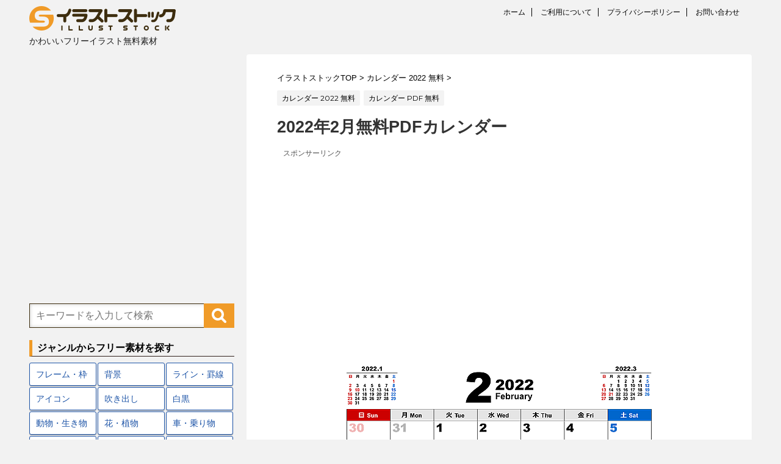

--- FILE ---
content_type: text/html; charset=UTF-8
request_url: https://illust-stock.com/calendar-pdf-202202
body_size: 14906
content:
<!DOCTYPE html>
<!--[if lt IE 7]>
<html class="ie6" lang="ja"> <![endif]-->
<!--[if IE 7]>
<html class="i7" lang="ja"> <![endif]-->
<!--[if IE 8]>
<html class="ie" lang="ja"> <![endif]-->
<!--[if gt IE 8]><!-->
<html lang="ja">
	<!--<![endif]-->
	<head prefix="og: http://ogp.me/ns# fb: http://ogp.me/ns/fb# article: http://ogp.me/ns/article#">
		<meta charset="UTF-8" >
		<meta name="viewport" content="width=device-width,initial-scale=1.0,user-scalable=no">
		<meta name="format-detection" content="telephone=no" >
		
		
		<link rel="alternate" type="application/rss+xml" title="イラストストック RSS Feed" href="https://illust-stock.com/feed" />
		<link rel="pingback" href="https://illust-stock.com/xmlrpc.php" >
		<link href='https://fonts.googleapis.com/css?family=Montserrat:400' rel='stylesheet' type='text/css'>
				<!--[if lt IE 9]>
		<script src="http://css3-mediaqueries-js.googlecode.com/svn/trunk/css3-mediaqueries.js"></script>
		<script src="https://illust-stock.com/wp-content/themes/stingerplus/js/html5shiv.js"></script>
		<![endif]-->
				<meta name='robots' content='max-image-preview:large' />
	<style>img:is([sizes="auto" i], [sizes^="auto," i]) { contain-intrinsic-size: 3000px 1500px }</style>
	<title>2022年2月無料PDFカレンダー - イラストストック</title>
<link rel='dns-prefetch' href='//ajax.googleapis.com' />
<script type="text/javascript">
/* <![CDATA[ */
window._wpemojiSettings = {"baseUrl":"https:\/\/s.w.org\/images\/core\/emoji\/16.0.1\/72x72\/","ext":".png","svgUrl":"https:\/\/s.w.org\/images\/core\/emoji\/16.0.1\/svg\/","svgExt":".svg","source":{"concatemoji":"https:\/\/illust-stock.com\/wp-includes\/js\/wp-emoji-release.min.js?ver=6.8.3"}};
/*! This file is auto-generated */
!function(s,n){var o,i,e;function c(e){try{var t={supportTests:e,timestamp:(new Date).valueOf()};sessionStorage.setItem(o,JSON.stringify(t))}catch(e){}}function p(e,t,n){e.clearRect(0,0,e.canvas.width,e.canvas.height),e.fillText(t,0,0);var t=new Uint32Array(e.getImageData(0,0,e.canvas.width,e.canvas.height).data),a=(e.clearRect(0,0,e.canvas.width,e.canvas.height),e.fillText(n,0,0),new Uint32Array(e.getImageData(0,0,e.canvas.width,e.canvas.height).data));return t.every(function(e,t){return e===a[t]})}function u(e,t){e.clearRect(0,0,e.canvas.width,e.canvas.height),e.fillText(t,0,0);for(var n=e.getImageData(16,16,1,1),a=0;a<n.data.length;a++)if(0!==n.data[a])return!1;return!0}function f(e,t,n,a){switch(t){case"flag":return n(e,"\ud83c\udff3\ufe0f\u200d\u26a7\ufe0f","\ud83c\udff3\ufe0f\u200b\u26a7\ufe0f")?!1:!n(e,"\ud83c\udde8\ud83c\uddf6","\ud83c\udde8\u200b\ud83c\uddf6")&&!n(e,"\ud83c\udff4\udb40\udc67\udb40\udc62\udb40\udc65\udb40\udc6e\udb40\udc67\udb40\udc7f","\ud83c\udff4\u200b\udb40\udc67\u200b\udb40\udc62\u200b\udb40\udc65\u200b\udb40\udc6e\u200b\udb40\udc67\u200b\udb40\udc7f");case"emoji":return!a(e,"\ud83e\udedf")}return!1}function g(e,t,n,a){var r="undefined"!=typeof WorkerGlobalScope&&self instanceof WorkerGlobalScope?new OffscreenCanvas(300,150):s.createElement("canvas"),o=r.getContext("2d",{willReadFrequently:!0}),i=(o.textBaseline="top",o.font="600 32px Arial",{});return e.forEach(function(e){i[e]=t(o,e,n,a)}),i}function t(e){var t=s.createElement("script");t.src=e,t.defer=!0,s.head.appendChild(t)}"undefined"!=typeof Promise&&(o="wpEmojiSettingsSupports",i=["flag","emoji"],n.supports={everything:!0,everythingExceptFlag:!0},e=new Promise(function(e){s.addEventListener("DOMContentLoaded",e,{once:!0})}),new Promise(function(t){var n=function(){try{var e=JSON.parse(sessionStorage.getItem(o));if("object"==typeof e&&"number"==typeof e.timestamp&&(new Date).valueOf()<e.timestamp+604800&&"object"==typeof e.supportTests)return e.supportTests}catch(e){}return null}();if(!n){if("undefined"!=typeof Worker&&"undefined"!=typeof OffscreenCanvas&&"undefined"!=typeof URL&&URL.createObjectURL&&"undefined"!=typeof Blob)try{var e="postMessage("+g.toString()+"("+[JSON.stringify(i),f.toString(),p.toString(),u.toString()].join(",")+"));",a=new Blob([e],{type:"text/javascript"}),r=new Worker(URL.createObjectURL(a),{name:"wpTestEmojiSupports"});return void(r.onmessage=function(e){c(n=e.data),r.terminate(),t(n)})}catch(e){}c(n=g(i,f,p,u))}t(n)}).then(function(e){for(var t in e)n.supports[t]=e[t],n.supports.everything=n.supports.everything&&n.supports[t],"flag"!==t&&(n.supports.everythingExceptFlag=n.supports.everythingExceptFlag&&n.supports[t]);n.supports.everythingExceptFlag=n.supports.everythingExceptFlag&&!n.supports.flag,n.DOMReady=!1,n.readyCallback=function(){n.DOMReady=!0}}).then(function(){return e}).then(function(){var e;n.supports.everything||(n.readyCallback(),(e=n.source||{}).concatemoji?t(e.concatemoji):e.wpemoji&&e.twemoji&&(t(e.twemoji),t(e.wpemoji)))}))}((window,document),window._wpemojiSettings);
/* ]]> */
</script>
<style id='wp-emoji-styles-inline-css' type='text/css'>

	img.wp-smiley, img.emoji {
		display: inline !important;
		border: none !important;
		box-shadow: none !important;
		height: 1em !important;
		width: 1em !important;
		margin: 0 0.07em !important;
		vertical-align: -0.1em !important;
		background: none !important;
		padding: 0 !important;
	}
</style>
<link rel='stylesheet' id='wp-block-library-css' href='https://illust-stock.com/wp-includes/css/dist/block-library/style.min.css?ver=6.8.3' type='text/css' media='all' />
<style id='classic-theme-styles-inline-css' type='text/css'>
/*! This file is auto-generated */
.wp-block-button__link{color:#fff;background-color:#32373c;border-radius:9999px;box-shadow:none;text-decoration:none;padding:calc(.667em + 2px) calc(1.333em + 2px);font-size:1.125em}.wp-block-file__button{background:#32373c;color:#fff;text-decoration:none}
</style>
<link rel='stylesheet' id='quads-style-css-css' href='https://illust-stock.com/wp-content/plugins/quick-adsense-reloaded/includes/gutenberg/dist/blocks.style.build.css?ver=2.0.94.1' type='text/css' media='all' />
<style id='global-styles-inline-css' type='text/css'>
:root{--wp--preset--aspect-ratio--square: 1;--wp--preset--aspect-ratio--4-3: 4/3;--wp--preset--aspect-ratio--3-4: 3/4;--wp--preset--aspect-ratio--3-2: 3/2;--wp--preset--aspect-ratio--2-3: 2/3;--wp--preset--aspect-ratio--16-9: 16/9;--wp--preset--aspect-ratio--9-16: 9/16;--wp--preset--color--black: #000000;--wp--preset--color--cyan-bluish-gray: #abb8c3;--wp--preset--color--white: #ffffff;--wp--preset--color--pale-pink: #f78da7;--wp--preset--color--vivid-red: #cf2e2e;--wp--preset--color--luminous-vivid-orange: #ff6900;--wp--preset--color--luminous-vivid-amber: #fcb900;--wp--preset--color--light-green-cyan: #7bdcb5;--wp--preset--color--vivid-green-cyan: #00d084;--wp--preset--color--pale-cyan-blue: #8ed1fc;--wp--preset--color--vivid-cyan-blue: #0693e3;--wp--preset--color--vivid-purple: #9b51e0;--wp--preset--gradient--vivid-cyan-blue-to-vivid-purple: linear-gradient(135deg,rgba(6,147,227,1) 0%,rgb(155,81,224) 100%);--wp--preset--gradient--light-green-cyan-to-vivid-green-cyan: linear-gradient(135deg,rgb(122,220,180) 0%,rgb(0,208,130) 100%);--wp--preset--gradient--luminous-vivid-amber-to-luminous-vivid-orange: linear-gradient(135deg,rgba(252,185,0,1) 0%,rgba(255,105,0,1) 100%);--wp--preset--gradient--luminous-vivid-orange-to-vivid-red: linear-gradient(135deg,rgba(255,105,0,1) 0%,rgb(207,46,46) 100%);--wp--preset--gradient--very-light-gray-to-cyan-bluish-gray: linear-gradient(135deg,rgb(238,238,238) 0%,rgb(169,184,195) 100%);--wp--preset--gradient--cool-to-warm-spectrum: linear-gradient(135deg,rgb(74,234,220) 0%,rgb(151,120,209) 20%,rgb(207,42,186) 40%,rgb(238,44,130) 60%,rgb(251,105,98) 80%,rgb(254,248,76) 100%);--wp--preset--gradient--blush-light-purple: linear-gradient(135deg,rgb(255,206,236) 0%,rgb(152,150,240) 100%);--wp--preset--gradient--blush-bordeaux: linear-gradient(135deg,rgb(254,205,165) 0%,rgb(254,45,45) 50%,rgb(107,0,62) 100%);--wp--preset--gradient--luminous-dusk: linear-gradient(135deg,rgb(255,203,112) 0%,rgb(199,81,192) 50%,rgb(65,88,208) 100%);--wp--preset--gradient--pale-ocean: linear-gradient(135deg,rgb(255,245,203) 0%,rgb(182,227,212) 50%,rgb(51,167,181) 100%);--wp--preset--gradient--electric-grass: linear-gradient(135deg,rgb(202,248,128) 0%,rgb(113,206,126) 100%);--wp--preset--gradient--midnight: linear-gradient(135deg,rgb(2,3,129) 0%,rgb(40,116,252) 100%);--wp--preset--font-size--small: 13px;--wp--preset--font-size--medium: 20px;--wp--preset--font-size--large: 36px;--wp--preset--font-size--x-large: 42px;--wp--preset--spacing--20: 0.44rem;--wp--preset--spacing--30: 0.67rem;--wp--preset--spacing--40: 1rem;--wp--preset--spacing--50: 1.5rem;--wp--preset--spacing--60: 2.25rem;--wp--preset--spacing--70: 3.38rem;--wp--preset--spacing--80: 5.06rem;--wp--preset--shadow--natural: 6px 6px 9px rgba(0, 0, 0, 0.2);--wp--preset--shadow--deep: 12px 12px 50px rgba(0, 0, 0, 0.4);--wp--preset--shadow--sharp: 6px 6px 0px rgba(0, 0, 0, 0.2);--wp--preset--shadow--outlined: 6px 6px 0px -3px rgba(255, 255, 255, 1), 6px 6px rgba(0, 0, 0, 1);--wp--preset--shadow--crisp: 6px 6px 0px rgba(0, 0, 0, 1);}:where(.is-layout-flex){gap: 0.5em;}:where(.is-layout-grid){gap: 0.5em;}body .is-layout-flex{display: flex;}.is-layout-flex{flex-wrap: wrap;align-items: center;}.is-layout-flex > :is(*, div){margin: 0;}body .is-layout-grid{display: grid;}.is-layout-grid > :is(*, div){margin: 0;}:where(.wp-block-columns.is-layout-flex){gap: 2em;}:where(.wp-block-columns.is-layout-grid){gap: 2em;}:where(.wp-block-post-template.is-layout-flex){gap: 1.25em;}:where(.wp-block-post-template.is-layout-grid){gap: 1.25em;}.has-black-color{color: var(--wp--preset--color--black) !important;}.has-cyan-bluish-gray-color{color: var(--wp--preset--color--cyan-bluish-gray) !important;}.has-white-color{color: var(--wp--preset--color--white) !important;}.has-pale-pink-color{color: var(--wp--preset--color--pale-pink) !important;}.has-vivid-red-color{color: var(--wp--preset--color--vivid-red) !important;}.has-luminous-vivid-orange-color{color: var(--wp--preset--color--luminous-vivid-orange) !important;}.has-luminous-vivid-amber-color{color: var(--wp--preset--color--luminous-vivid-amber) !important;}.has-light-green-cyan-color{color: var(--wp--preset--color--light-green-cyan) !important;}.has-vivid-green-cyan-color{color: var(--wp--preset--color--vivid-green-cyan) !important;}.has-pale-cyan-blue-color{color: var(--wp--preset--color--pale-cyan-blue) !important;}.has-vivid-cyan-blue-color{color: var(--wp--preset--color--vivid-cyan-blue) !important;}.has-vivid-purple-color{color: var(--wp--preset--color--vivid-purple) !important;}.has-black-background-color{background-color: var(--wp--preset--color--black) !important;}.has-cyan-bluish-gray-background-color{background-color: var(--wp--preset--color--cyan-bluish-gray) !important;}.has-white-background-color{background-color: var(--wp--preset--color--white) !important;}.has-pale-pink-background-color{background-color: var(--wp--preset--color--pale-pink) !important;}.has-vivid-red-background-color{background-color: var(--wp--preset--color--vivid-red) !important;}.has-luminous-vivid-orange-background-color{background-color: var(--wp--preset--color--luminous-vivid-orange) !important;}.has-luminous-vivid-amber-background-color{background-color: var(--wp--preset--color--luminous-vivid-amber) !important;}.has-light-green-cyan-background-color{background-color: var(--wp--preset--color--light-green-cyan) !important;}.has-vivid-green-cyan-background-color{background-color: var(--wp--preset--color--vivid-green-cyan) !important;}.has-pale-cyan-blue-background-color{background-color: var(--wp--preset--color--pale-cyan-blue) !important;}.has-vivid-cyan-blue-background-color{background-color: var(--wp--preset--color--vivid-cyan-blue) !important;}.has-vivid-purple-background-color{background-color: var(--wp--preset--color--vivid-purple) !important;}.has-black-border-color{border-color: var(--wp--preset--color--black) !important;}.has-cyan-bluish-gray-border-color{border-color: var(--wp--preset--color--cyan-bluish-gray) !important;}.has-white-border-color{border-color: var(--wp--preset--color--white) !important;}.has-pale-pink-border-color{border-color: var(--wp--preset--color--pale-pink) !important;}.has-vivid-red-border-color{border-color: var(--wp--preset--color--vivid-red) !important;}.has-luminous-vivid-orange-border-color{border-color: var(--wp--preset--color--luminous-vivid-orange) !important;}.has-luminous-vivid-amber-border-color{border-color: var(--wp--preset--color--luminous-vivid-amber) !important;}.has-light-green-cyan-border-color{border-color: var(--wp--preset--color--light-green-cyan) !important;}.has-vivid-green-cyan-border-color{border-color: var(--wp--preset--color--vivid-green-cyan) !important;}.has-pale-cyan-blue-border-color{border-color: var(--wp--preset--color--pale-cyan-blue) !important;}.has-vivid-cyan-blue-border-color{border-color: var(--wp--preset--color--vivid-cyan-blue) !important;}.has-vivid-purple-border-color{border-color: var(--wp--preset--color--vivid-purple) !important;}.has-vivid-cyan-blue-to-vivid-purple-gradient-background{background: var(--wp--preset--gradient--vivid-cyan-blue-to-vivid-purple) !important;}.has-light-green-cyan-to-vivid-green-cyan-gradient-background{background: var(--wp--preset--gradient--light-green-cyan-to-vivid-green-cyan) !important;}.has-luminous-vivid-amber-to-luminous-vivid-orange-gradient-background{background: var(--wp--preset--gradient--luminous-vivid-amber-to-luminous-vivid-orange) !important;}.has-luminous-vivid-orange-to-vivid-red-gradient-background{background: var(--wp--preset--gradient--luminous-vivid-orange-to-vivid-red) !important;}.has-very-light-gray-to-cyan-bluish-gray-gradient-background{background: var(--wp--preset--gradient--very-light-gray-to-cyan-bluish-gray) !important;}.has-cool-to-warm-spectrum-gradient-background{background: var(--wp--preset--gradient--cool-to-warm-spectrum) !important;}.has-blush-light-purple-gradient-background{background: var(--wp--preset--gradient--blush-light-purple) !important;}.has-blush-bordeaux-gradient-background{background: var(--wp--preset--gradient--blush-bordeaux) !important;}.has-luminous-dusk-gradient-background{background: var(--wp--preset--gradient--luminous-dusk) !important;}.has-pale-ocean-gradient-background{background: var(--wp--preset--gradient--pale-ocean) !important;}.has-electric-grass-gradient-background{background: var(--wp--preset--gradient--electric-grass) !important;}.has-midnight-gradient-background{background: var(--wp--preset--gradient--midnight) !important;}.has-small-font-size{font-size: var(--wp--preset--font-size--small) !important;}.has-medium-font-size{font-size: var(--wp--preset--font-size--medium) !important;}.has-large-font-size{font-size: var(--wp--preset--font-size--large) !important;}.has-x-large-font-size{font-size: var(--wp--preset--font-size--x-large) !important;}
:where(.wp-block-post-template.is-layout-flex){gap: 1.25em;}:where(.wp-block-post-template.is-layout-grid){gap: 1.25em;}
:where(.wp-block-columns.is-layout-flex){gap: 2em;}:where(.wp-block-columns.is-layout-grid){gap: 2em;}
:root :where(.wp-block-pullquote){font-size: 1.5em;line-height: 1.6;}
</style>
<link rel='stylesheet' id='contact-form-7-css' href='https://illust-stock.com/wp-content/plugins/contact-form-7/includes/css/styles.css?ver=6.1.2' type='text/css' media='all' />
<link rel='stylesheet' id='wc-shortcodes-style-css' href='https://illust-stock.com/wp-content/plugins/wc-shortcodes/public/assets/css/style.css?ver=3.46' type='text/css' media='all' />
<link rel='stylesheet' id='normalize-css' href='https://illust-stock.com/wp-content/themes/stingerplus/css/normalize.css?ver=1.5.9' type='text/css' media='all' />
<link rel='stylesheet' id='font-awesome-css' href='//maxcdn.bootstrapcdn.com/font-awesome/4.5.0/css/font-awesome.min.css?ver=4.5.0' type='text/css' media='all' />
<link rel='stylesheet' id='style-css' href='https://illust-stock.com/wp-content/themes/stingerplus-child/style.css?ver=6.8.3' type='text/css' media='all' />
<link rel='stylesheet' id='wordpresscanvas-font-awesome-css' href='https://illust-stock.com/wp-content/plugins/wc-shortcodes/public/assets/css/font-awesome.min.css?ver=4.7.0' type='text/css' media='all' />
<style id='quads-styles-inline-css' type='text/css'>

    .quads-location ins.adsbygoogle {
        background: transparent !important;
    }.quads-location .quads_rotator_img{ opacity:1 !important;}
    .quads.quads_ad_container { display: grid; grid-template-columns: auto; grid-gap: 10px; padding: 10px; }
    .grid_image{animation: fadeIn 0.5s;-webkit-animation: fadeIn 0.5s;-moz-animation: fadeIn 0.5s;
        -o-animation: fadeIn 0.5s;-ms-animation: fadeIn 0.5s;}
    .quads-ad-label { font-size: 12px; text-align: center; color: #333;}
    .quads_click_impression { display: none;} .quads-location, .quads-ads-space{max-width:100%;} @media only screen and (max-width: 480px) { .quads-ads-space, .penci-builder-element .quads-ads-space{max-width:340px;}}
</style>
<script type="text/javascript" src="//ajax.googleapis.com/ajax/libs/jquery/1.11.3/jquery.min.js?ver=1.11.3" id="jquery-js"></script>
<link rel="https://api.w.org/" href="https://illust-stock.com/wp-json/" /><link rel="alternate" title="JSON" type="application/json" href="https://illust-stock.com/wp-json/wp/v2/posts/4156" /><link rel='shortlink' href='https://illust-stock.com/?p=4156' />
<link rel="alternate" title="oEmbed (JSON)" type="application/json+oembed" href="https://illust-stock.com/wp-json/oembed/1.0/embed?url=https%3A%2F%2Fillust-stock.com%2Fcalendar-pdf-202202" />
<link rel="alternate" title="oEmbed (XML)" type="text/xml+oembed" href="https://illust-stock.com/wp-json/oembed/1.0/embed?url=https%3A%2F%2Fillust-stock.com%2Fcalendar-pdf-202202&#038;format=xml" />
<script>document.cookie = 'quads_browser_width='+screen.width;</script><meta name="robots" content="index, follow" />

		<style type="text/css">
			/*グループ1
			------------------------------------------------------------*/
			/*サイト上部のボーダー色*/
				


			/*サイトの背景色*/
			#wrapper {
						
			}

			/*メインコンテンツのテキスト色*/
			.post > *{
				color: #000;				
			}
			input,textarea {
				color:#000;
			}

			/*メインコンテンツのリンク色*/

			a,.no-thumbitiran h3 a,.no-thumbitiran h5 a {
				color: #1d54a7;				
			}

			a:hover {
				color: #1d54a7;				
			}

			/*サイドのテキスト色*/
			#side aside > *,#side aside .kanren .clearfix dd h5 a{
				color: ;				
			}

			/*メインコンテンツの背景色*/
			main {
				background: #fff;				
			}


			/*メイン背景色の透過*/

			
			
			/*ブログタイトル*/

			header .sitename a {
				color: #1a1a1a;
			}

			/* メニュー */
			nav li a {
				color: #1a1a1a;
			}


			/*ページトップ*/
			#page-top a {
								background: #000;
			}

			/*キャプション */

			header h1 {
				color: #1a1a1a;
			}

			header .descr {
				color: #1a1a1a;
			}

			/* アコーディオン */
			#s-navi dt.trigger .op {
				background: #000;
				color: #616161;
			}

			.acordion_tree li a {
				color: #1a1a1a;
			}

			/* サイド見出し */
			aside h4 {
				color: #1a1a1a;
			}

			/* フッター文字 */
			#footer, #footer .copy, #footer .rcopy, #footer .copy a, #footer .rcopy a {
				color: #1a1a1a;
			}

			/* スマホメニュー文字 */
			.acordion_tree ul.menu li a, .acordion_tree ul.menu li {
				color: #000;
			}

			.acordion_tree ul.menu li {
				border-bottom-color: #000;
}


			/*グループ2
			------------------------------------------------------------*/
			/*Webフォント*/
			
			
			
			
			
			/* 投稿日時・ぱんくず・タグ */
			#breadcrumb, #breadcrumb div a, div#breadcrumb a, .blogbox p, .tagst {
				color: #dbdbdb;
			}

			/* 記事タイトル */
			.entry-title {
				color: #333;
						}

			/* 中見出し */


			h2 {
									background: #f2f2f2;
				
				color: #1a1a1a;
									border-top:2px solid #3d2d0e;

					border-bottom:1px solid #3d2d0e;
				
			}


			
			/*小見出し*/
			.post h3:not(.rankh3) {

							color: ;
				border-bottom-color: ;
									background-color: transparent;
				
						}

			.post h4 {
				color: #000;
								background-color: #f2f2f2;
							}


			/* サイド見出し */
			aside h4,#side aside h4 {
				color: #000;
			}

			/* タグクラウド */
			.tagcloud a {
				border-color: #1a1a1a;
    				color: #1a1a1a;
			}

			/* NEW ENTRY & 関連記事 */
			.post h4.point,.n-entry-t  {
				border-bottom-color:#3d2d0e;
			}
			.post h4 .point-in,.n-entry {
				background-color: #3d2d0e;
				color:#ffffff;
			}

			/* カテゴリ */
			.catname {
				background:#f3f3f3;
			}

			.post .st-catgroup a {
				color:#000;
}


			/*グループ4
			------------------------------------------------------------*/
			/* RSSボタン */
			.rssbox a {
				background-color: #87BF31;
			}

			/* SNSボタン */
			
			
			.inyoumodoki, .post blockquote {
   				background-color: #f3f3f3;
    				border-left-color: #f3f3f3;
			}

			/*フリーボックスウィジェット
			------------------------------------------------------------*/
			/* ボックス */
			.freebox {
				border-top-color:#FEB20A;
				background:#f3f3f3;
			}
			/* 見出し */
			.p-entry-f {
				background:#FEB20A;
				color:#fff;
			}
			/* エリア内テキスト */
			
			/*お知らせ
			------------------------------------------------------------*/
			/*お知らせバーの背景色*/
			#topnews-box div.rss-bar {
							border: none;
						}

			#topnews-box div.rss-bar {
				color: #000;

				/*Other Browser*/
				background: ;
				/*For Old WebKit*/
				background: -webkit-linear-gradient(
				 0%,
				 100%
				);
				/*For Modern Browser*/
				background: linear-gradient(
				 0%,
				 100%
				);

			
			}

			/*お知らせ日付の文字色*/
			#topnews-box dt {
				color: #727272;
			}
			#topnews-box div dl dd a {
				color: #000;
			}
			#topnews-box dd {
				border-bottom-color:  #000;
			}

			/*固定ページサイドメニュー
			------------------------------------------------------------*/
			/*背景色*/

			#sidebg {
				background:#f3f3f3;
			}

			/*liタグの階層*/
			#side aside .st-pagelists ul li:not(.sub-menu) {
									border-top: none;
				
									border-left: none;
					border-right:none;
							}

			#side aside .st-pagelists ul .sub-menu li {
				border:none;
			}

			#side aside .st-pagelists ul li:last-child {
									border-bottom:none;
							}

			#side aside .st-pagelists ul .sub-menu li:first-child {
									border-top: none;
				
			}

			#side aside .st-pagelists ul li li:last-child {
				border:none;
			}

			#side aside .st-pagelists ul .sub-menu .sub-menu li {
				border:none;
			}

			#side aside .st-pagelists ul li a {
				color: #000;


							background-color:transparent;
				background:none;
			
			}

			#side aside .st-pagelists .sub-menu a {
				border-bottom-color: #ccc;

				color: #000;
			}

			#side aside .st-pagelists .sub-menu li .sub-menu a,
			#side aside .st-pagelists .sub-menu li .sub-menu .sub-menu li a {
			color: #000;
			}

			/*Webアイコン*/
			
			
			/*追加カラー
			------------------------------------------------------------*/
			/*フッター*/
			footer > *,footer a{
							color:#000!important;
						}


			footer .footermenust li {
				border-right-color: #000!important;
			}

			/*任意の人気記事
			------------------------------------------------------------*/

			.post .p-entry, #side .p-entry, .home-post .p-entry {
				background:#FEB20A;
				color:#fff;
			}

			.pop-box,.nowhits .pop-box, .nowhits-eye .pop-box {
				border-top-color:#FEB20A;
				background:#f3f3f3;
			}

			.kanren.pop-box .clearfix dd h5 a, .kanren.pop-box .clearfix dd p {
				color: ;
}
							.poprank-no2{
					background:#FEB20A;
					color:#fff!important;
			}
				.poprank-no{
					background:#FEB20A;
					color:#fff;
			}
			

			/*ウィジェット問合せボタン*/

			.st-formbtn{
				background:#616161;
			}

			.st-formbtn .fa {
				border-right-color:#fff;
			}
			
			a.st-formbtnlink {
				color:#fff;
			}


			/*ウィジェットオリジナルボタン*/

			.st-formbtn.st-originalbtn{
				background:#616161;
			}

			.st-formbtn.st-originalbtn .fa {
				border-right-color:#fff;
			}
			
			a.st-formbtnlink.st-originallink {
				color:#fff;
			}

			/*コンタクトフォーム7送信ボタン*/
			.wpcf7-submit{
				background:#f3f3f3;
				color:#000;
			}

			/*media Queries タブレットサイズ
			----------------------------------------------------*/
			@media only screen and (min-width: 600px) {

				/*追加カラー
				------------------------------------------------------------*/
				/*フッター*/
				footer{
					margin:0 -20px;
				}
			}

			/*media Queries PCサイズ
			----------------------------------------------------*/
			@media only screen and (min-width: 960px) {
				/*メインコンテンツのボーダー*/
				


				nav.smanone {
									border-top: none;
					border-bottom:none;
				
									border-left: none;
					border-right:none;
				


									background-color:transparent;
					background:none;
								
				}

				header .smanone ul.menu li{
									border-right: none;
								}

				header .smanone ul.menu li {
					border-right-color: ;
				}

				header .smanone ul.menu li a {
					color: #000;

				}

				header .smanone ul.menu li li a{
					background: #f3f3f3;
					border-top-color: ;

				}

				/*ヘッダーウィジェット*/

				header .textwidget{
					background:;
					color:#000;
				}

				/*ヘッダーの電話番号とリンク色*/

				.head-telno a, #header-r .footermenust a {
					color:#000;
				}

				#header-r .footermenust li {
					border-right-color: #000;
				}

				/*トップ用おすすめタイトル*/
				.nowhits .pop-box {
					border-top-color:#FEB20A;
				}



			}
		</style>

		<link rel="shortcut icon" href="https://illust-stock.com/wp-content/uploads/illust-stock-favicon.png" >
<link rel="apple-touch-icon-precomposed" href="https://illust-stock.com/wp-content/uploads/illust-stock-appleicon.png" />
<meta name="google-site-verification" content="mFWgbEAWQBB14uHCqDGj9rGdX8vMYU8xfmT9F5mUWcM"/>
				<!-- /OGP --><!--AdSense自動広告コード-->
<script async src="https://pagead2.googlesyndication.com/pagead/js/adsbygoogle.js?client=ca-pub-7123492578584980"
     crossorigin="anonymous"></script>
<!--AdSense自動広告コード-->
	</head>
	<body class="wp-singular post-template-default single single-post postid-4156 single-format-standard wp-theme-stingerplus wp-child-theme-stingerplus-child wc-shortcodes-font-awesome-enabled" >
	
		<div id="wrapper" class="">
			<header id="">
			<div class="clearfix" id="headbox">
<!-- アコーディオン
			<nav id="s-navi" class="pcnone">
				<dl class="acordion">

					<dt class="trigger">
					<p><span class="op"><i class="fa fa-bars"></i></span></p>
					</dt>
					<dd class="acordion_tree">
												<div class="menu"><ul>
<li class="page_item page-item-17"><a href="https://illust-stock.com/contact">お問い合わせ</a></li>
<li class="page_item page-item-21"><a href="https://illust-stock.com/about">ご利用について</a></li>
<li class="page_item page-item-947"><a href="https://illust-stock.com/%e3%82%a4%e3%83%a9%e3%82%b9%e3%83%88%e3%82%b9%e3%83%88%e3%83%83%e3%82%af">イラストストック</a></li>
<li class="page_item page-item-19"><a href="https://illust-stock.com/privacy">プライバシーポリシー</a></li>
</ul></div>
						<div class="clear"></div>
					</dd>
				</dl>
			</nav>
アコーディオン -->
			<div id="header-l">
				<!-- ロゴ又はブログ名 -->
				<p class="sitename"><a href="https://illust-stock.com/">
													<img alt="イラストストック" src="https://illust-stock.com/wp-content/uploads/illust-stock-logo.png" >
											</a></p>
				<!-- キャプション -->
									<p class="descr">
						かわいいフリーイラスト無料素材					</p>
				
			</div><!-- /#header-l -->
			<div id="header-r" class="smanone">
				<div class="footermenubox clearfix "><ul id="menu-%e3%83%95%e3%83%83%e3%82%bf%e3%83%bc" class="footermenust"><li id="menu-item-61" class="menu-item menu-item-type-custom menu-item-object-custom menu-item-home menu-item-61"><a href="https://illust-stock.com/">ホーム</a></li>
<li id="menu-item-63" class="menu-item menu-item-type-post_type menu-item-object-page menu-item-63"><a href="https://illust-stock.com/about">ご利用について</a></li>
<li id="menu-item-64" class="menu-item menu-item-type-post_type menu-item-object-page menu-item-privacy-policy menu-item-64"><a rel="privacy-policy" href="https://illust-stock.com/privacy">プライバシーポリシー</a></li>
<li id="menu-item-62" class="menu-item menu-item-type-post_type menu-item-object-page menu-item-62"><a href="https://illust-stock.com/contact">お問い合わせ</a></li>
</ul></div>				
			</div><!-- /#header-r -->
			</div><!-- /#clearfix -->

				
<div id="gazou-wide">
	




</div>

			</header>
<div id="content" class="clearfix">
	<div id="contentInner">

		<main >
			<article>
				<div id="post-4156" class="post">

		
	<!--ぱんくず -->
					<div id="breadcrumb">
						<div itemscope itemtype="http://data-vocabulary.org/Breadcrumb">
							<a href="https://illust-stock.com" itemprop="url"> <span itemprop="title">イラストストックTOP</span>
							</a> &gt; </div>
																																					<div itemscope itemtype="http://data-vocabulary.org/Breadcrumb">
								<a href="https://illust-stock.com/category/calendar-2022" itemprop="url">
									<span itemprop="title">カレンダー 2022 無料</span> </a> &gt; </div>
						
					</div>
					<!--/ ぱんくず -->

					<!--ループ開始 -->
										
										<p class="st-catgroup">
					<a href="https://illust-stock.com/category/calendar-2022" title="View all posts in カレンダー 2022 無料"><span class="catname st-catid95">カレンダー 2022 無料</span></a> <a href="https://illust-stock.com/category/pdf-calendar" title="View all posts in カレンダー PDF 無料"><span class="catname st-catid74">カレンダー PDF 無料</span></a>					</p>
										

					<h1 class="entry-title">2022年2月無料PDFカレンダー</h1>

<!--/ 投稿・更新日非表示ここから
					<div class="blogbox st-hide">
						<p><span class="kdate"><i class="fa fa-pencil" aria-hidden="true"></i>
             					<time class="entry-date date updated" datetime="2020-11-03T07:42:27+09:00">
							2020/11/03						</time>
												</span></p>
					</div>
投稿・更新日非表示ここまで -->

					<div class="mainbox">

						
<!-- WP QUADS Content Ad Plugin v. 2.0.94.1 -->
<div class="quads-location quads-ad1" id="quads-ad1" style="float:none;margin:0px;">
<div class="ads-box1">
<div class="ads-responsive">
<p class="sponsor-txt">スポンサーリンク</p>
<script async src="//pagead2.googlesyndication.com/pagead/js/adsbygoogle.js"></script>
<!-- IS_レスポンシブ -->
<ins class="adsbygoogle"
     style="display:block"
     data-ad-client="ca-pub-7123492578584980"
     data-ad-slot="4130161016"
     data-ad-format="auto"></ins>
<script>
(adsbygoogle = window.adsbygoogle || []).push({});
</script>
</div>
</div>
</div>
<p><img fetchpriority="high" decoding="async" class="aligncenter" src="https://illust-stock.com/wp-content/uploads/calendar-pdf-202202.png" alt="2022年2月無料PDFカレンダー" width="500" height="380" /></p>
<p>PDFファイル形式の2022年（令和4年）2月無料カレンダー（日曜始まり）です。シンプルで見やすく使いやすいスタンダードなデザインに作りました。余白スペースを広めにとっているので、印刷して予定・スケジュールを書き込みたい方におすすめ。</p>
<p class="download-btn"><a href="https://illust-stock.com/wp-content/uploads/calendar-pdf-202202.pdf">このカレンダーをダウンロード</a></p>

<!-- WP QUADS Content Ad Plugin v. 2.0.94.1 -->
<div class="quads-location quads-ad1" id="quads-ad1" style="float:none;margin:0px;">
<div class="ads-box1">
<div class="ads-responsive">
<p class="sponsor-txt">スポンサーリンク</p>
<script async src="//pagead2.googlesyndication.com/pagead/js/adsbygoogle.js"></script>
<!-- IS_レスポンシブ -->
<ins class="adsbygoogle"
     style="display:block"
     data-ad-client="ca-pub-7123492578584980"
     data-ad-slot="4130161016"
     data-ad-format="auto"></ins>
<script>
(adsbygoogle = window.adsbygoogle || []).push({});
</script>
</div>
</div>
</div>


						
													<div class="kizi-under-box">			<div class="textwidget"><p><script async src="https://pagead2.googlesyndication.com/pagead/js/adsbygoogle.js?client=ca-pub-7123492578584980" crossorigin="anonymous"></script><br />
<!-- IS_レスポンシブ --><br />
<ins class="adsbygoogle" style="display: block;" data-ad-client="ca-pub-7123492578584980" data-ad-slot="4130161016" data-ad-format="auto" data-full-width-responsive="true"></ins><br />
<script>
     (adsbygoogle = window.adsbygoogle || []).push({});
</script></p>
</div>
		</div>						
						<p class="tagst">
							カテゴリー：<a href="https://illust-stock.com/category/calendar-2022" rel="category tag">カレンダー 2022 無料</a> <a href="https://illust-stock.com/category/pdf-calendar" rel="category tag">カレンダー PDF 無料</a><br/>
													</p>
					</div><!-- .mainboxここまで -->
<!--
<p class="sns-txt">▼この素材をブックマーク・シェアする▼</p>
 -->
							
	<div class="sns">
	<ul class="clearfix">
		<!--はてブボタン-->  
		<li class="hatebu">       
			<a href="//b.hatena.ne.jp/entry/https://illust-stock.com/calendar-pdf-202202" class="hatena-bookmark-button" data-hatena-bookmark-layout="simple" title="2022年2月無料PDFカレンダー"><span style="font-weight:bold" class="fa-hatena">B!</span><span class="snstext " >はてブ</span>
			</a><script type="text/javascript" src="//b.st-hatena.com/js/bookmark_button.js" charset="utf-8" async="async"></script>
		</li>

		<!--ポケットボタン-->      
		<li class="pocket">
		<a onclick="window.open('//getpocket.com/edit?url=https%3A%2F%2Fillust-stock.com%2Fcalendar-pdf-202202&title=2022%E5%B9%B42%E6%9C%88%E7%84%A1%E6%96%99PDF%E3%82%AB%E3%83%AC%E3%83%B3%E3%83%80%E3%83%BC', '', 'width=500,height=350'); return false;"><i class="fa fa-get-pocket"></i><span class="snstext " >Pocket</span></a>
		</li>

		<!--Google+1ボタン
		<li class="googleplus">
		<a href="https://plus.google.com/share?url=https%3A%2F%2Fillust-stock.com%2Fcalendar-pdf-202202" target="_blank"><i class="fa fa-google-plus"></i><span class="snstext " >Google+</span></a>
		</li>
-->
		
		<!--ツイートボタン-->
		<li class="twitter"> 
		<a onclick="window.open('//twitter.com/intent/tweet?url=https%3A%2F%2Fillust-stock.com%2Fcalendar-pdf-202202&text=2022%E5%B9%B42%E6%9C%88%E7%84%A1%E6%96%99PDF%E3%82%AB%E3%83%AC%E3%83%B3%E3%83%80%E3%83%BC&via=&tw_p=tweetbutton', '', 'width=500,height=450'); return false;"><i class="fa fa-twitter"></i><span class="snstext " >Twitter</span></a>
		</li>

		<!--Facebookボタン-->      
		<li class="facebook">
		<a href="//www.facebook.com/sharer.php?src=bm&u=https%3A%2F%2Fillust-stock.com%2Fcalendar-pdf-202202&t=2022%E5%B9%B42%E6%9C%88%E7%84%A1%E6%96%99PDF%E3%82%AB%E3%83%AC%E3%83%B3%E3%83%80%E3%83%BC" target="_blank"><i class="fa fa-facebook"></i><span class="snstext " >Facebook</span>
		</a>
		</li>

		<!--LINEボタン
		<li class="line">
		<a href="//line.me/R/msg/text/?2022%E5%B9%B42%E6%9C%88%E7%84%A1%E6%96%99PDF%E3%82%AB%E3%83%AC%E3%83%B3%E3%83%80%E3%83%BC%0Ahttps%3A%2F%2Fillust-stock.com%2Fcalendar-pdf-202202" target="_blank"><i class="fa fa-comment" aria-hidden="true"></i><span class="snstext" >LINE</span></a>
		</li>
-->   
	</ul>

	</div> 

							
					
					<aside>
						<!-- 広告枠 -->
						<div class="adbox">
							
	
															<div style="padding-top:10px;">
									
	
								</div>
													</div>
						<!-- /広告枠 -->

						<p class="author">
												</p>

												<!--ループ終了-->
												<!--関連記事-->
						
			<h4 class="point"><span class="point-in">関連する素材</span></h4>
<div class="kanren ">
							<dl class="clearfix">
				<dt><a href="https://illust-stock.com/calendar-pdf-201908">
													<img width="152" height="114" src="https://illust-stock.com/wp-content/uploads/calendar-pdf-201908-152x114.png" class="attachment-thumbnail size-thumbnail wp-post-image" alt="2019年8月無料PDFカレンダー" decoding="async" loading="lazy" srcset="https://illust-stock.com/wp-content/uploads/calendar-pdf-201908-152x114.png 152w, https://illust-stock.com/wp-content/uploads/calendar-pdf-201908-400x299.png 400w, https://illust-stock.com/wp-content/uploads/calendar-pdf-201908.png 500w" sizes="auto, (max-width: 152px) 100vw, 152px" />											</a></dt>
				<dd>
					<h5><a href="https://illust-stock.com/calendar-pdf-201908">
							2019年8月無料PDFカレンダー						</a></h5>
				</dd>
			</dl>
					<dl class="clearfix">
				<dt><a href="https://illust-stock.com/calendar-pdf-202409">
													<img width="152" height="116" src="https://illust-stock.com/wp-content/uploads/calendar-pdf-202409-152x116.png" class="attachment-thumbnail size-thumbnail wp-post-image" alt="2024年9月無料PDFカレンダー" decoding="async" loading="lazy" srcset="https://illust-stock.com/wp-content/uploads/calendar-pdf-202409-152x116.png 152w, https://illust-stock.com/wp-content/uploads/calendar-pdf-202409-400x304.png 400w, https://illust-stock.com/wp-content/uploads/calendar-pdf-202409.png 500w" sizes="auto, (max-width: 152px) 100vw, 152px" />											</a></dt>
				<dd>
					<h5><a href="https://illust-stock.com/calendar-pdf-202409">
							2024年9月無料PDFカレンダー						</a></h5>
				</dd>
			</dl>
					<dl class="clearfix">
				<dt><a href="https://illust-stock.com/calendar-pdf-202711">
													<img width="152" height="116" src="https://illust-stock.com/wp-content/uploads/calendar-pdf-202711-152x116.png" class="attachment-thumbnail size-thumbnail wp-post-image" alt="2027年11月無料PDFカレンダー" decoding="async" loading="lazy" srcset="https://illust-stock.com/wp-content/uploads/calendar-pdf-202711-152x116.png 152w, https://illust-stock.com/wp-content/uploads/calendar-pdf-202711-400x304.png 400w, https://illust-stock.com/wp-content/uploads/calendar-pdf-202711.png 500w" sizes="auto, (max-width: 152px) 100vw, 152px" />											</a></dt>
				<dd>
					<h5><a href="https://illust-stock.com/calendar-pdf-202711">
							2027年11月無料PDFカレンダー						</a></h5>
				</dd>
			</dl>
					<dl class="clearfix">
				<dt><a href="https://illust-stock.com/calendar-pdf-202205">
													<img width="152" height="116" src="https://illust-stock.com/wp-content/uploads/calendar-pdf-202205-152x116.png" class="attachment-thumbnail size-thumbnail wp-post-image" alt="2022年5月無料PDFカレンダー" decoding="async" loading="lazy" srcset="https://illust-stock.com/wp-content/uploads/calendar-pdf-202205-152x116.png 152w, https://illust-stock.com/wp-content/uploads/calendar-pdf-202205-400x304.png 400w, https://illust-stock.com/wp-content/uploads/calendar-pdf-202205.png 500w" sizes="auto, (max-width: 152px) 100vw, 152px" />											</a></dt>
				<dd>
					<h5><a href="https://illust-stock.com/calendar-pdf-202205">
							2022年5月無料PDFカレンダー						</a></h5>
				</dd>
			</dl>
					<dl class="clearfix">
				<dt><a href="https://illust-stock.com/calendar-pdf-2027-y1">
													<img width="101" height="152" src="https://illust-stock.com/wp-content/uploads/calendar-pdf-2027-y1-101x152.png" class="attachment-thumbnail size-thumbnail wp-post-image" alt="2027年無料PDFカレンダー（年間）" decoding="async" loading="lazy" srcset="https://illust-stock.com/wp-content/uploads/calendar-pdf-2027-y1-101x152.png 101w, https://illust-stock.com/wp-content/uploads/calendar-pdf-2027-y1-265x400.png 265w, https://illust-stock.com/wp-content/uploads/calendar-pdf-2027-y1-332x500.png 332w, https://illust-stock.com/wp-content/uploads/calendar-pdf-2027-y1.png 500w" sizes="auto, (max-width: 101px) 100vw, 101px" />											</a></dt>
				<dd>
					<h5><a href="https://illust-stock.com/calendar-pdf-2027-y1">
							2027年無料PDFカレンダー（年間）						</a></h5>
				</dd>
			</dl>
					<dl class="clearfix">
				<dt><a href="https://illust-stock.com/calendar-pdf-202406">
													<img width="152" height="116" src="https://illust-stock.com/wp-content/uploads/calendar-pdf-202406-152x116.png" class="attachment-thumbnail size-thumbnail wp-post-image" alt="2024年6月無料PDFカレンダー" decoding="async" loading="lazy" srcset="https://illust-stock.com/wp-content/uploads/calendar-pdf-202406-152x116.png 152w, https://illust-stock.com/wp-content/uploads/calendar-pdf-202406-400x304.png 400w, https://illust-stock.com/wp-content/uploads/calendar-pdf-202406.png 500w" sizes="auto, (max-width: 152px) 100vw, 152px" />											</a></dt>
				<dd>
					<h5><a href="https://illust-stock.com/calendar-pdf-202406">
							2024年6月無料PDFカレンダー						</a></h5>
				</dd>
			</dl>
					<dl class="clearfix">
				<dt><a href="https://illust-stock.com/calendar-pdf-2025-y4">
													<img width="104" height="152" src="https://illust-stock.com/wp-content/uploads/calendar-pdf-2025-y4-104x152.png" class="attachment-thumbnail size-thumbnail wp-post-image" alt="2025年度4月始まり無料PDFカレンダー（年間）" decoding="async" loading="lazy" srcset="https://illust-stock.com/wp-content/uploads/calendar-pdf-2025-y4-104x152.png 104w, https://illust-stock.com/wp-content/uploads/calendar-pdf-2025-y4-274x400.png 274w, https://illust-stock.com/wp-content/uploads/calendar-pdf-2025-y4-342x500.png 342w, https://illust-stock.com/wp-content/uploads/calendar-pdf-2025-y4.png 500w" sizes="auto, (max-width: 104px) 100vw, 104px" />											</a></dt>
				<dd>
					<h5><a href="https://illust-stock.com/calendar-pdf-2025-y4">
							2025年度4月始まり無料PDFカレンダー（年間）						</a></h5>
				</dd>
			</dl>
					<dl class="clearfix">
				<dt><a href="https://illust-stock.com/calendar-pdf-202403">
													<img width="152" height="116" src="https://illust-stock.com/wp-content/uploads/calendar-pdf-202403-152x116.png" class="attachment-thumbnail size-thumbnail wp-post-image" alt="2024年3月無料PDFカレンダー" decoding="async" loading="lazy" srcset="https://illust-stock.com/wp-content/uploads/calendar-pdf-202403-152x116.png 152w, https://illust-stock.com/wp-content/uploads/calendar-pdf-202403-400x304.png 400w, https://illust-stock.com/wp-content/uploads/calendar-pdf-202403.png 500w" sizes="auto, (max-width: 152px) 100vw, 152px" />											</a></dt>
				<dd>
					<h5><a href="https://illust-stock.com/calendar-pdf-202403">
							2024年3月無料PDFカレンダー						</a></h5>
				</dd>
			</dl>
					<dl class="clearfix">
				<dt><a href="https://illust-stock.com/calendar-pdf-2022-y4">
													<img width="104" height="152" src="https://illust-stock.com/wp-content/uploads/calendar-pdf-2022-y4-104x152.png" class="attachment-thumbnail size-thumbnail wp-post-image" alt="2022年度4月始まり無料PDFカレンダー（年間）" decoding="async" loading="lazy" srcset="https://illust-stock.com/wp-content/uploads/calendar-pdf-2022-y4-104x152.png 104w, https://illust-stock.com/wp-content/uploads/calendar-pdf-2022-y4-274x400.png 274w, https://illust-stock.com/wp-content/uploads/calendar-pdf-2022-y4-342x500.png 342w, https://illust-stock.com/wp-content/uploads/calendar-pdf-2022-y4.png 500w" sizes="auto, (max-width: 104px) 100vw, 104px" />											</a></dt>
				<dd>
					<h5><a href="https://illust-stock.com/calendar-pdf-2022-y4">
							2022年度4月始まり無料PDFカレンダー（年間）						</a></h5>
				</dd>
			</dl>
					<dl class="clearfix">
				<dt><a href="https://illust-stock.com/calendar-pdf-202111">
													<img width="152" height="116" src="https://illust-stock.com/wp-content/uploads/calendar-pdf-202111-152x116.png" class="attachment-thumbnail size-thumbnail wp-post-image" alt="2021年11月無料PDFカレンダー" decoding="async" loading="lazy" srcset="https://illust-stock.com/wp-content/uploads/calendar-pdf-202111-152x116.png 152w, https://illust-stock.com/wp-content/uploads/calendar-pdf-202111-400x304.png 400w, https://illust-stock.com/wp-content/uploads/calendar-pdf-202111.png 500w" sizes="auto, (max-width: 152px) 100vw, 152px" />											</a></dt>
				<dd>
					<h5><a href="https://illust-stock.com/calendar-pdf-202111">
							2021年11月無料PDFカレンダー						</a></h5>
				</dd>
			</dl>
					<dl class="clearfix">
				<dt><a href="https://illust-stock.com/calendar-pdf-202210">
													<img width="152" height="116" src="https://illust-stock.com/wp-content/uploads/calendar-pdf-202210-152x116.png" class="attachment-thumbnail size-thumbnail wp-post-image" alt="2022年10月無料PDFカレンダー" decoding="async" loading="lazy" srcset="https://illust-stock.com/wp-content/uploads/calendar-pdf-202210-152x116.png 152w, https://illust-stock.com/wp-content/uploads/calendar-pdf-202210-400x304.png 400w, https://illust-stock.com/wp-content/uploads/calendar-pdf-202210.png 500w" sizes="auto, (max-width: 152px) 100vw, 152px" />											</a></dt>
				<dd>
					<h5><a href="https://illust-stock.com/calendar-pdf-202210">
							2022年10月無料PDFカレンダー						</a></h5>
				</dd>
			</dl>
					<dl class="clearfix">
				<dt><a href="https://illust-stock.com/calendar-pdf-202207">
													<img width="152" height="116" src="https://illust-stock.com/wp-content/uploads/calendar-pdf-202207-152x116.png" class="attachment-thumbnail size-thumbnail wp-post-image" alt="2022年7月無料PDFカレンダー" decoding="async" loading="lazy" srcset="https://illust-stock.com/wp-content/uploads/calendar-pdf-202207-152x116.png 152w, https://illust-stock.com/wp-content/uploads/calendar-pdf-202207-400x304.png 400w, https://illust-stock.com/wp-content/uploads/calendar-pdf-202207.png 500w" sizes="auto, (max-width: 152px) 100vw, 152px" />											</a></dt>
				<dd>
					<h5><a href="https://illust-stock.com/calendar-pdf-202207">
							2022年7月無料PDFカレンダー						</a></h5>
				</dd>
			</dl>
				</div>						<div class="clearfix">
						</div>

					</aside>

				</div>
				<!--/post-->
			</article>
		</main>
	</div>
	<!-- /#contentInner -->
	<div id="side">
	<aside>

					<div class="side-topad">
				<div class="ad">			<div class="textwidget"><p><script async src="https://pagead2.googlesyndication.com/pagead/js/adsbygoogle.js?client=ca-pub-7123492578584980" crossorigin="anonymous"></script><br />
<!-- IS_レスポンシブ --><br />
<ins class="adsbygoogle" style="display: block;" data-ad-client="ca-pub-7123492578584980" data-ad-slot="4130161016" data-ad-format="auto" data-full-width-responsive="true"></ins><br />
<script>
     (adsbygoogle = window.adsbygoogle || []).push({});
</script></p>
</div>
		</div>			</div>
		
							
		<div id="mybox">
			<ul><li><div id="search">
	<form method="get" id="searchform" action="https://illust-stock.com/">
		<label class="hidden" for="s">
					</label>
		<input type="text" placeholder="キーワードを入力して検索" value="" name="s" id="s" />
		<input type="image" src="https://illust-stock.com/wp-content/themes/stingerplus/images/search-btn.png" alt="検索" id="searchsubmit" />
	</form>
</div>
<!-- /stinger --> </li></ul><ul><li><h4 class="menu_underh2">ジャンルからフリー素材を探す</h4><div class="menu-%e3%82%ab%e3%83%86%e3%82%b4%e3%83%aa%e3%83%bc%ef%bc%88%e3%82%b8%e3%83%a3%e3%83%b3%e3%83%ab%ef%bc%89-container"><ul id="menu-%e3%82%ab%e3%83%86%e3%82%b4%e3%83%aa%e3%83%bc%ef%bc%88%e3%82%b8%e3%83%a3%e3%83%b3%e3%83%ab%ef%bc%89" class="menu"><li id="menu-item-749" class="menu-item menu-item-type-taxonomy menu-item-object-category menu-item-749"><a href="https://illust-stock.com/category/frame">フレーム・枠</a></li>
<li id="menu-item-2587" class="menu-item menu-item-type-taxonomy menu-item-object-category menu-item-2587"><a href="https://illust-stock.com/category/background">背景</a></li>
<li id="menu-item-231" class="menu-item menu-item-type-taxonomy menu-item-object-category menu-item-231"><a href="https://illust-stock.com/category/line">ライン・罫線</a></li>
<li id="menu-item-1727" class="menu-item menu-item-type-taxonomy menu-item-object-category menu-item-1727"><a href="https://illust-stock.com/category/icon">アイコン</a></li>
<li id="menu-item-235" class="menu-item menu-item-type-taxonomy menu-item-object-category menu-item-235"><a href="https://illust-stock.com/category/fukidashi">吹き出し</a></li>
<li id="menu-item-240" class="menu-item menu-item-type-taxonomy menu-item-object-category menu-item-240"><a href="https://illust-stock.com/category/shirokuro">白黒</a></li>
<li id="menu-item-234" class="menu-item menu-item-type-taxonomy menu-item-object-category menu-item-234"><a href="https://illust-stock.com/category/animal">動物・生き物</a></li>
<li id="menu-item-242" class="menu-item menu-item-type-taxonomy menu-item-object-category menu-item-242"><a href="https://illust-stock.com/category/plant">花・植物</a></li>
<li id="menu-item-1436" class="menu-item menu-item-type-taxonomy menu-item-object-category menu-item-1436"><a href="https://illust-stock.com/category/vehicle">車・乗り物</a></li>
<li id="menu-item-2371" class="menu-item menu-item-type-taxonomy menu-item-object-category menu-item-2371"><a href="https://illust-stock.com/category/building">家・建物</a></li>
<li id="menu-item-244" class="menu-item menu-item-type-taxonomy menu-item-object-category menu-item-244"><a href="https://illust-stock.com/category/food">食べ物</a></li>
<li id="menu-item-233" class="menu-item menu-item-type-taxonomy menu-item-object-category menu-item-233"><a href="https://illust-stock.com/category/person">人物</a></li>
<li id="menu-item-1202" class="menu-item menu-item-type-taxonomy menu-item-object-category menu-item-1202"><a href="https://illust-stock.com/category/money">お金</a></li>
<li id="menu-item-2028" class="menu-item menu-item-type-taxonomy menu-item-object-category menu-item-2028"><a href="https://illust-stock.com/category/nihonchizu">日本地図</a></li>
</ul></div></li></ul><ul><li><h4 class="menu_underh2">行事・イベントからフリー素材を探す</h4><div class="menu-%e3%82%ab%e3%83%86%e3%82%b4%e3%83%aa%e3%83%bc%ef%bc%88%e8%a1%8c%e4%ba%8b%e3%83%bb%e3%82%a4%e3%83%99%e3%83%b3%e3%83%88%ef%bc%89-container"><ul id="menu-%e3%82%ab%e3%83%86%e3%82%b4%e3%83%aa%e3%83%bc%ef%bc%88%e8%a1%8c%e4%ba%8b%e3%83%bb%e3%82%a4%e3%83%99%e3%83%b3%e3%83%88%ef%bc%89" class="menu"><li id="menu-item-226" class="menu-item menu-item-type-taxonomy menu-item-object-category menu-item-226"><a href="https://illust-stock.com/category/shogatsu">お正月</a></li>
<li id="menu-item-225" class="menu-item menu-item-type-taxonomy menu-item-object-category menu-item-225"><a href="https://illust-stock.com/category/setsubun">節分</a></li>
<li id="menu-item-214" class="menu-item menu-item-type-taxonomy menu-item-object-category menu-item-214"><a href="https://illust-stock.com/category/valentine">バレンタイン</a></li>
<li id="menu-item-210" class="menu-item menu-item-type-taxonomy menu-item-object-category menu-item-210"><a href="https://illust-stock.com/category/hinamatsuri">ひな祭り</a></li>
<li id="menu-item-1236" class="menu-item menu-item-type-taxonomy menu-item-object-category menu-item-1236"><a href="https://illust-stock.com/category/whiteday">ホワイトデー</a></li>
<li id="menu-item-218" class="menu-item menu-item-type-taxonomy menu-item-object-category menu-item-218"><a href="https://illust-stock.com/category/sotsugyo">卒園・卒業</a></li>
<li id="menu-item-217" class="menu-item menu-item-type-taxonomy menu-item-object-category menu-item-217"><a href="https://illust-stock.com/category/nyugaku">入園・入学</a></li>
<li id="menu-item-2311" class="menu-item menu-item-type-taxonomy menu-item-object-category menu-item-2311"><a href="https://illust-stock.com/category/easter">イースター</a></li>
<li id="menu-item-209" class="menu-item menu-item-type-taxonomy menu-item-object-category menu-item-209"><a href="https://illust-stock.com/category/kodomonohi">こどもの日</a></li>
<li id="menu-item-2180" class="menu-item menu-item-type-taxonomy menu-item-object-category menu-item-2180"><a href="https://illust-stock.com/category/mothersday">母の日</a></li>
<li id="menu-item-1235" class="menu-item menu-item-type-taxonomy menu-item-object-category menu-item-1235"><a href="https://illust-stock.com/category/fathersday">父の日</a></li>
<li id="menu-item-2288" class="menu-item menu-item-type-taxonomy menu-item-object-category menu-item-2288"><a href="https://illust-stock.com/category/tanabata">七夕</a></li>
<li id="menu-item-750" class="menu-item menu-item-type-taxonomy menu-item-object-category menu-item-750"><a href="https://illust-stock.com/category/keironohi">敬老の日</a></li>
<li id="menu-item-213" class="menu-item menu-item-type-taxonomy menu-item-object-category menu-item-213"><a href="https://illust-stock.com/category/halloween">ハロウィン</a></li>
<li id="menu-item-212" class="menu-item menu-item-type-taxonomy menu-item-object-category menu-item-212"><a href="https://illust-stock.com/category/xmas">クリスマス</a></li>
</ul></div></li></ul><ul><li><h4 class="menu_underh2">季節・月からフリー素材を探す</h4><div class="menu-%e3%82%ab%e3%83%86%e3%82%b4%e3%83%aa%e3%83%bc%ef%bc%88%e5%ad%a3%e7%af%80%e3%83%bb%e6%9c%88%ef%bc%89-container"><ul id="menu-%e3%82%ab%e3%83%86%e3%82%b4%e3%83%aa%e3%83%bc%ef%bc%88%e5%ad%a3%e7%af%80%e3%83%bb%e6%9c%88%ef%bc%89" class="menu"><li id="menu-item-197" class="menu-item menu-item-type-taxonomy menu-item-object-category menu-item-197"><a href="https://illust-stock.com/category/spring">春</a></li>
<li id="menu-item-189" class="menu-item menu-item-type-taxonomy menu-item-object-category menu-item-189"><a href="https://illust-stock.com/category/summer">夏</a></li>
<li id="menu-item-203" class="menu-item menu-item-type-taxonomy menu-item-object-category menu-item-203"><a href="https://illust-stock.com/category/autumn">秋</a></li>
<li id="menu-item-185" class="menu-item menu-item-type-taxonomy menu-item-object-category menu-item-185"><a href="https://illust-stock.com/category/winter">冬</a></li>
<li id="menu-item-159" class="menu-item menu-item-type-taxonomy menu-item-object-category menu-item-159"><a href="https://illust-stock.com/category/january">1月</a></li>
<li id="menu-item-160" class="menu-item menu-item-type-taxonomy menu-item-object-category menu-item-160"><a href="https://illust-stock.com/category/february">2月</a></li>
<li id="menu-item-161" class="menu-item menu-item-type-taxonomy menu-item-object-category menu-item-161"><a href="https://illust-stock.com/category/march">3月</a></li>
<li id="menu-item-162" class="menu-item menu-item-type-taxonomy menu-item-object-category menu-item-162"><a href="https://illust-stock.com/category/april">4月</a></li>
<li id="menu-item-163" class="menu-item menu-item-type-taxonomy menu-item-object-category menu-item-163"><a href="https://illust-stock.com/category/may">5月</a></li>
<li id="menu-item-164" class="menu-item menu-item-type-taxonomy menu-item-object-category menu-item-164"><a href="https://illust-stock.com/category/june">6月</a></li>
<li id="menu-item-165" class="menu-item menu-item-type-taxonomy menu-item-object-category menu-item-165"><a href="https://illust-stock.com/category/july">7月</a></li>
<li id="menu-item-166" class="menu-item menu-item-type-taxonomy menu-item-object-category menu-item-166"><a href="https://illust-stock.com/category/august">8月</a></li>
<li id="menu-item-167" class="menu-item menu-item-type-taxonomy menu-item-object-category menu-item-167"><a href="https://illust-stock.com/category/september">9月</a></li>
<li id="menu-item-156" class="menu-item menu-item-type-taxonomy menu-item-object-category menu-item-156"><a href="https://illust-stock.com/category/october">10月</a></li>
<li id="menu-item-157" class="menu-item menu-item-type-taxonomy menu-item-object-category menu-item-157"><a href="https://illust-stock.com/category/november">11月</a></li>
<li id="menu-item-158" class="menu-item menu-item-type-taxonomy menu-item-object-category menu-item-158"><a href="https://illust-stock.com/category/december">12月</a></li>
</ul></div></li></ul><ul><li><h4 class="menu_underh2">カレンダーテンプレート</h4><div class="menu-%e3%82%ab%e3%83%86%e3%82%b4%e3%83%aa%e3%83%bc%ef%bc%88%e3%82%ab%e3%83%ac%e3%83%b3%e3%83%80%e3%83%bc%ef%bc%89-container"><ul id="menu-%e3%82%ab%e3%83%86%e3%82%b4%e3%83%aa%e3%83%bc%ef%bc%88%e3%82%ab%e3%83%ac%e3%83%b3%e3%83%80%e3%83%bc%ef%bc%89" class="menu"><li id="menu-item-2918" class="menu-item menu-item-type-taxonomy menu-item-object-category menu-item-2918"><a href="https://illust-stock.com/category/excel-calendar">EXCELカレンダー</a></li>
<li id="menu-item-2919" class="menu-item menu-item-type-taxonomy menu-item-object-category current-post-ancestor current-menu-parent current-post-parent menu-item-2919"><a href="https://illust-stock.com/category/pdf-calendar">PDFカレンダー</a></li>
<li id="menu-item-4616" class="menu-item menu-item-type-taxonomy menu-item-object-category menu-item-4616"><a href="https://illust-stock.com/category/calendar-2026">2026年カレンダー</a></li>
<li id="menu-item-5738" class="menu-item menu-item-type-taxonomy menu-item-object-category menu-item-5738"><a href="https://illust-stock.com/category/calendar-2027">2027年カレンダー</a></li>
</ul></div></li></ul><ul><li><h4 class="menu_underh2">キーワードからフリー素材を探す</h4><div class="tagcloud"><a href="https://illust-stock.com/tag/carnation" class="tag-cloud-link tag-link-86 tag-link-position-1" style="font-size: 10.709677419355pt;" aria-label="カーネーション (7個の項目)">カーネーション</a>
<a href="https://illust-stock.com/tag/gerbera" class="tag-cloud-link tag-link-87 tag-link-position-2" style="font-size: 8pt;" aria-label="ガーベラ (5個の項目)">ガーベラ</a>
<a href="https://illust-stock.com/tag/garland" class="tag-cloud-link tag-link-89 tag-link-position-3" style="font-size: 10.709677419355pt;" aria-label="ガーランド (7個の項目)">ガーランド</a>
<a href="https://illust-stock.com/tag/clover" class="tag-cloud-link tag-link-77 tag-link-position-4" style="font-size: 10.709677419355pt;" aria-label="クローバー (7個の項目)">クローバー</a>
<a href="https://illust-stock.com/tag/heart" class="tag-cloud-link tag-link-79 tag-link-position-5" style="font-size: 21.096774193548pt;" aria-label="ハート (22個の項目)">ハート</a>
<a href="https://illust-stock.com/tag/star" class="tag-cloud-link tag-link-90 tag-link-position-6" style="font-size: 13.870967741935pt;" aria-label="星 (10個の項目)">星</a>
<a href="https://illust-stock.com/tag/fruit" class="tag-cloud-link tag-link-93 tag-link-position-7" style="font-size: 12.967741935484pt;" aria-label="果物 (9個の項目)">果物</a>
<a href="https://illust-stock.com/tag/sakura" class="tag-cloud-link tag-link-78 tag-link-position-8" style="font-size: 22pt;" aria-label="桜 (24個の項目)">桜</a>
<a href="https://illust-stock.com/tag/tuyu" class="tag-cloud-link tag-link-91 tag-link-position-9" style="font-size: 19.290322580645pt;" aria-label="梅雨 (18個の項目)">梅雨</a>
<a href="https://illust-stock.com/tag/kouyou" class="tag-cloud-link tag-link-84 tag-link-position-10" style="font-size: 15.451612903226pt;" aria-label="紅葉 (12個の項目)">紅葉</a>
<a href="https://illust-stock.com/tag/rose" class="tag-cloud-link tag-link-92 tag-link-position-11" style="font-size: 12.967741935484pt;" aria-label="薔薇 (9個の項目)">薔薇</a>
<a href="https://illust-stock.com/tag/insect" class="tag-cloud-link tag-link-80 tag-link-position-12" style="font-size: 13.870967741935pt;" aria-label="虫 (10個の項目)">虫</a>
<a href="https://illust-stock.com/tag/onpu" class="tag-cloud-link tag-link-88 tag-link-position-13" style="font-size: 10.709677419355pt;" aria-label="音符 (7個の項目)">音符</a>
<a href="https://illust-stock.com/tag/bird" class="tag-cloud-link tag-link-82 tag-link-position-14" style="font-size: 18.838709677419pt;" aria-label="鳥 (17個の項目)">鳥</a>
<a href="https://illust-stock.com/tag/kokuban" class="tag-cloud-link tag-link-83 tag-link-position-15" style="font-size: 13.870967741935pt;" aria-label="黒板 (10個の項目)">黒板</a></div>
</li></ul>		</div>

		<div id="scrollad">
						<!--ここにgoogleアドセンスコードを貼ると規約違反になるので注意して下さい-->
			
		</div>
	</aside>
</div>
<!-- /#side -->
</div>
<!--/#content -->
<footer id="footer">
<div class="footermenubox clearfix "><ul id="menu-%e3%83%95%e3%83%83%e3%82%bf%e3%83%bc-1" class="footermenust"><li class="menu-item menu-item-type-custom menu-item-object-custom menu-item-home menu-item-61"><a href="https://illust-stock.com/">ホーム</a></li>
<li class="menu-item menu-item-type-post_type menu-item-object-page menu-item-63"><a href="https://illust-stock.com/about">ご利用について</a></li>
<li class="menu-item menu-item-type-post_type menu-item-object-page menu-item-privacy-policy menu-item-64"><a rel="privacy-policy" href="https://illust-stock.com/privacy">プライバシーポリシー</a></li>
<li class="menu-item menu-item-type-post_type menu-item-object-page menu-item-62"><a href="https://illust-stock.com/contact">お問い合わせ</a></li>
</ul></div>
	<!-- フッターのメインコンテンツ -->
	<h3>
						<a href="https://illust-stock.com/"><img alt="イラストストック" src="https://illust-stock.com/wp-content/uploads/illust-stock-logo.png" ></a>
				</h3>

	<p>
		<a href="https://illust-stock.com/">かわいいフリーイラスト無料素材</a>
	</p>
		


	<p class="copy">Copyright&copy;
		イラストストック		,
		2026		All Rights Reserved.</p>
</footer>
</div>
<!-- /#wrapper -->
<!-- ページトップへ戻る -->
<div id="page-top"><a href="#wrapper" class="fa fa-angle-up"></a></div>
<!-- ページトップへ戻る　終わり -->
	
<script type="speculationrules">
{"prefetch":[{"source":"document","where":{"and":[{"href_matches":"\/*"},{"not":{"href_matches":["\/wp-*.php","\/wp-admin\/*","\/wp-content\/uploads\/*","\/wp-content\/*","\/wp-content\/plugins\/*","\/wp-content\/themes\/stingerplus-child\/*","\/wp-content\/themes\/stingerplus\/*","\/*\\?(.+)"]}},{"not":{"selector_matches":"a[rel~=\"nofollow\"]"}},{"not":{"selector_matches":".no-prefetch, .no-prefetch a"}}]},"eagerness":"conservative"}]}
</script>
<script type="text/javascript" src="https://illust-stock.com/wp-includes/js/comment-reply.min.js?ver=6.8.3" id="comment-reply-js" async="async" data-wp-strategy="async"></script>
<script type="text/javascript" src="https://illust-stock.com/wp-includes/js/dist/hooks.min.js?ver=4d63a3d491d11ffd8ac6" id="wp-hooks-js"></script>
<script type="text/javascript" src="https://illust-stock.com/wp-includes/js/dist/i18n.min.js?ver=5e580eb46a90c2b997e6" id="wp-i18n-js"></script>
<script type="text/javascript" id="wp-i18n-js-after">
/* <![CDATA[ */
wp.i18n.setLocaleData( { 'text direction\u0004ltr': [ 'ltr' ] } );
/* ]]> */
</script>
<script type="text/javascript" src="https://illust-stock.com/wp-content/plugins/contact-form-7/includes/swv/js/index.js?ver=6.1.2" id="swv-js"></script>
<script type="text/javascript" id="contact-form-7-js-translations">
/* <![CDATA[ */
( function( domain, translations ) {
	var localeData = translations.locale_data[ domain ] || translations.locale_data.messages;
	localeData[""].domain = domain;
	wp.i18n.setLocaleData( localeData, domain );
} )( "contact-form-7", {"translation-revision-date":"2025-09-30 07:44:19+0000","generator":"GlotPress\/4.0.1","domain":"messages","locale_data":{"messages":{"":{"domain":"messages","plural-forms":"nplurals=1; plural=0;","lang":"ja_JP"},"This contact form is placed in the wrong place.":["\u3053\u306e\u30b3\u30f3\u30bf\u30af\u30c8\u30d5\u30a9\u30fc\u30e0\u306f\u9593\u9055\u3063\u305f\u4f4d\u7f6e\u306b\u7f6e\u304b\u308c\u3066\u3044\u307e\u3059\u3002"],"Error:":["\u30a8\u30e9\u30fc:"]}},"comment":{"reference":"includes\/js\/index.js"}} );
/* ]]> */
</script>
<script type="text/javascript" id="contact-form-7-js-before">
/* <![CDATA[ */
var wpcf7 = {
    "api": {
        "root": "https:\/\/illust-stock.com\/wp-json\/",
        "namespace": "contact-form-7\/v1"
    }
};
/* ]]> */
</script>
<script type="text/javascript" src="https://illust-stock.com/wp-content/plugins/contact-form-7/includes/js/index.js?ver=6.1.2" id="contact-form-7-js"></script>
<script type="text/javascript" src="https://illust-stock.com/wp-includes/js/imagesloaded.min.js?ver=5.0.0" id="imagesloaded-js"></script>
<script type="text/javascript" src="https://illust-stock.com/wp-includes/js/masonry.min.js?ver=4.2.2" id="masonry-js"></script>
<script type="text/javascript" src="https://illust-stock.com/wp-includes/js/jquery/jquery.masonry.min.js?ver=3.1.2b" id="jquery-masonry-js"></script>
<script type="text/javascript" id="wc-shortcodes-rsvp-js-extra">
/* <![CDATA[ */
var WCShortcodes = {"ajaxurl":"https:\/\/illust-stock.com\/wp-admin\/admin-ajax.php"};
/* ]]> */
</script>
<script type="text/javascript" src="https://illust-stock.com/wp-content/plugins/wc-shortcodes/public/assets/js/rsvp.js?ver=3.46" id="wc-shortcodes-rsvp-js"></script>
<script type="text/javascript" src="https://illust-stock.com/wp-content/plugins/quick-adsense-reloaded/assets/js/ads.js?ver=2.0.94.1" id="quads-ads-js"></script>
<script type="text/javascript" src="https://illust-stock.com/wp-content/themes/stingerplus/js/base.js?ver=6.8.3" id="base-js"></script>
<script type="text/javascript" src="https://illust-stock.com/wp-content/themes/stingerplus/js/scroll.js?ver=6.8.3" id="scroll-js"></script>
</body></html>

--- FILE ---
content_type: text/html; charset=utf-8
request_url: https://www.google.com/recaptcha/api2/aframe
body_size: 248
content:
<!DOCTYPE HTML><html><head><meta http-equiv="content-type" content="text/html; charset=UTF-8"></head><body><script nonce="ObfMmW1wNLcxb3UDyECcIg">/** Anti-fraud and anti-abuse applications only. See google.com/recaptcha */ try{var clients={'sodar':'https://pagead2.googlesyndication.com/pagead/sodar?'};window.addEventListener("message",function(a){try{if(a.source===window.parent){var b=JSON.parse(a.data);var c=clients[b['id']];if(c){var d=document.createElement('img');d.src=c+b['params']+'&rc='+(localStorage.getItem("rc::a")?sessionStorage.getItem("rc::b"):"");window.document.body.appendChild(d);sessionStorage.setItem("rc::e",parseInt(sessionStorage.getItem("rc::e")||0)+1);localStorage.setItem("rc::h",'1768404011673');}}}catch(b){}});window.parent.postMessage("_grecaptcha_ready", "*");}catch(b){}</script></body></html>